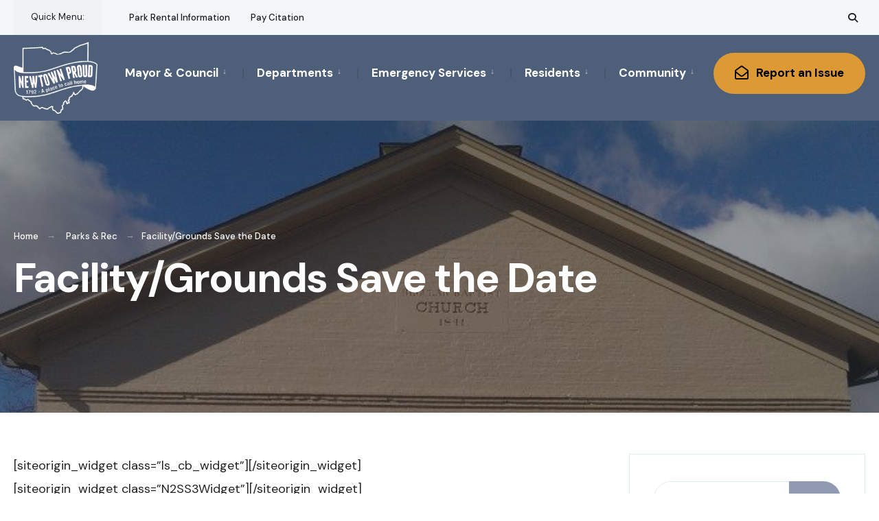

--- FILE ---
content_type: text/html; charset=UTF-8
request_url: https://newtownohio.gov/community/parks-rec/facility-grounds-save-the-date/
body_size: 14717
content:
<!DOCTYPE html>
<html dir="ltr" lang="en-US" prefix="og: https://ogp.me/ns#">
<head><meta charset="UTF-8">

<!-- Set the viewport width to device width for mobile -->
<meta name="viewport" content="width=device-width, initial-scale=1" />

<link rel="pingback" href="https://newtownohio.gov/xmlrpc.php" />

<title>Facility/Grounds Save the Date - Village of Newtown</title>
	<style>img:is([sizes="auto" i], [sizes^="auto," i]) { contain-intrinsic-size: 3000px 1500px }</style>
	
		<!-- All in One SEO 4.9.2 - aioseo.com -->
	<meta name="description" content="[siteorigin_widget class=&quot;ls_cb_widget&quot;][/siteorigin_widget][siteorigin_widget class=&quot;N2SS3Widget&quot;][/siteorigin_widget] Facility/Grounds Save the Date [gravityform id=&quot;10&quot; title=&quot;false&quot; description=&quot;false&quot;]" />
	<meta name="robots" content="max-image-preview:large" />
	<link rel="canonical" href="https://newtownohio.gov/community/parks-rec/facility-grounds-save-the-date/" />
	<meta name="generator" content="All in One SEO (AIOSEO) 4.9.2" />
		<meta property="og:locale" content="en_US" />
		<meta property="og:site_name" content="Village of Newtown -" />
		<meta property="og:type" content="article" />
		<meta property="og:title" content="Facility/Grounds Save the Date - Village of Newtown" />
		<meta property="og:description" content="[siteorigin_widget class=&quot;ls_cb_widget&quot;][/siteorigin_widget][siteorigin_widget class=&quot;N2SS3Widget&quot;][/siteorigin_widget] Facility/Grounds Save the Date [gravityform id=&quot;10&quot; title=&quot;false&quot; description=&quot;false&quot;]" />
		<meta property="og:url" content="https://newtownohio.gov/community/parks-rec/facility-grounds-save-the-date/" />
		<meta property="article:published_time" content="2019-06-23T17:07:23+00:00" />
		<meta property="article:modified_time" content="2019-06-23T17:07:23+00:00" />
		<meta name="twitter:card" content="summary_large_image" />
		<meta name="twitter:title" content="Facility/Grounds Save the Date - Village of Newtown" />
		<meta name="twitter:description" content="[siteorigin_widget class=&quot;ls_cb_widget&quot;][/siteorigin_widget][siteorigin_widget class=&quot;N2SS3Widget&quot;][/siteorigin_widget] Facility/Grounds Save the Date [gravityform id=&quot;10&quot; title=&quot;false&quot; description=&quot;false&quot;]" />
		<script type="application/ld+json" class="aioseo-schema">
			{"@context":"https:\/\/schema.org","@graph":[{"@type":"BreadcrumbList","@id":"https:\/\/newtownohio.gov\/community\/parks-rec\/facility-grounds-save-the-date\/#breadcrumblist","itemListElement":[{"@type":"ListItem","@id":"https:\/\/newtownohio.gov#listItem","position":1,"name":"Home","item":"https:\/\/newtownohio.gov","nextItem":{"@type":"ListItem","@id":"https:\/\/newtownohio.gov\/community\/#listItem","name":"Community"}},{"@type":"ListItem","@id":"https:\/\/newtownohio.gov\/community\/#listItem","position":2,"name":"Community","item":"https:\/\/newtownohio.gov\/community\/","nextItem":{"@type":"ListItem","@id":"https:\/\/newtownohio.gov\/community\/parks-rec\/#listItem","name":"Parks &#038; Rec"},"previousItem":{"@type":"ListItem","@id":"https:\/\/newtownohio.gov#listItem","name":"Home"}},{"@type":"ListItem","@id":"https:\/\/newtownohio.gov\/community\/parks-rec\/#listItem","position":3,"name":"Parks &#038; Rec","item":"https:\/\/newtownohio.gov\/community\/parks-rec\/","nextItem":{"@type":"ListItem","@id":"https:\/\/newtownohio.gov\/community\/parks-rec\/facility-grounds-save-the-date\/#listItem","name":"Facility\/Grounds Save the Date"},"previousItem":{"@type":"ListItem","@id":"https:\/\/newtownohio.gov\/community\/#listItem","name":"Community"}},{"@type":"ListItem","@id":"https:\/\/newtownohio.gov\/community\/parks-rec\/facility-grounds-save-the-date\/#listItem","position":4,"name":"Facility\/Grounds Save the Date","previousItem":{"@type":"ListItem","@id":"https:\/\/newtownohio.gov\/community\/parks-rec\/#listItem","name":"Parks &#038; Rec"}}]},{"@type":"Organization","@id":"https:\/\/newtownohio.gov\/#organization","name":"Village of Newtown","url":"https:\/\/newtownohio.gov\/"},{"@type":"WebPage","@id":"https:\/\/newtownohio.gov\/community\/parks-rec\/facility-grounds-save-the-date\/#webpage","url":"https:\/\/newtownohio.gov\/community\/parks-rec\/facility-grounds-save-the-date\/","name":"Facility\/Grounds Save the Date - Village of Newtown","description":"[siteorigin_widget class=\"ls_cb_widget\"][\/siteorigin_widget][siteorigin_widget class=\"N2SS3Widget\"][\/siteorigin_widget] Facility\/Grounds Save the Date [gravityform id=\"10\" title=\"false\" description=\"false\"]","inLanguage":"en-US","isPartOf":{"@id":"https:\/\/newtownohio.gov\/#website"},"breadcrumb":{"@id":"https:\/\/newtownohio.gov\/community\/parks-rec\/facility-grounds-save-the-date\/#breadcrumblist"},"datePublished":"2019-06-23T13:07:23+00:00","dateModified":"2019-06-23T13:07:23+00:00"},{"@type":"WebSite","@id":"https:\/\/newtownohio.gov\/#website","url":"https:\/\/newtownohio.gov\/","name":"Village of Newtown","inLanguage":"en-US","publisher":{"@id":"https:\/\/newtownohio.gov\/#organization"}}]}
		</script>
		<!-- All in One SEO -->

<link rel='dns-prefetch' href='//fonts.googleapis.com' />
<link rel='preconnect' href='https://fonts.gstatic.com' crossorigin />
<link rel="alternate" type="application/rss+xml" title="Village of Newtown &raquo; Feed" href="https://newtownohio.gov/feed/" />
<link rel="alternate" type="application/rss+xml" title="Village of Newtown &raquo; Comments Feed" href="https://newtownohio.gov/comments/feed/" />
<link rel="alternate" type="text/calendar" title="Village of Newtown &raquo; iCal Feed" href="https://newtownohio.gov/events/?ical=1" />
		<!-- This site uses the Google Analytics by MonsterInsights plugin v9.11.0 - Using Analytics tracking - https://www.monsterinsights.com/ -->
		<!-- Note: MonsterInsights is not currently configured on this site. The site owner needs to authenticate with Google Analytics in the MonsterInsights settings panel. -->
					<!-- No tracking code set -->
				<!-- / Google Analytics by MonsterInsights -->
		<script type="text/javascript">
/* <![CDATA[ */
window._wpemojiSettings = {"baseUrl":"https:\/\/s.w.org\/images\/core\/emoji\/16.0.1\/72x72\/","ext":".png","svgUrl":"https:\/\/s.w.org\/images\/core\/emoji\/16.0.1\/svg\/","svgExt":".svg","source":{"concatemoji":"https:\/\/newtownohio.gov\/wp-includes\/js\/wp-emoji-release.min.js?ver=6.8.3"}};
/*! This file is auto-generated */
!function(s,n){var o,i,e;function c(e){try{var t={supportTests:e,timestamp:(new Date).valueOf()};sessionStorage.setItem(o,JSON.stringify(t))}catch(e){}}function p(e,t,n){e.clearRect(0,0,e.canvas.width,e.canvas.height),e.fillText(t,0,0);var t=new Uint32Array(e.getImageData(0,0,e.canvas.width,e.canvas.height).data),a=(e.clearRect(0,0,e.canvas.width,e.canvas.height),e.fillText(n,0,0),new Uint32Array(e.getImageData(0,0,e.canvas.width,e.canvas.height).data));return t.every(function(e,t){return e===a[t]})}function u(e,t){e.clearRect(0,0,e.canvas.width,e.canvas.height),e.fillText(t,0,0);for(var n=e.getImageData(16,16,1,1),a=0;a<n.data.length;a++)if(0!==n.data[a])return!1;return!0}function f(e,t,n,a){switch(t){case"flag":return n(e,"\ud83c\udff3\ufe0f\u200d\u26a7\ufe0f","\ud83c\udff3\ufe0f\u200b\u26a7\ufe0f")?!1:!n(e,"\ud83c\udde8\ud83c\uddf6","\ud83c\udde8\u200b\ud83c\uddf6")&&!n(e,"\ud83c\udff4\udb40\udc67\udb40\udc62\udb40\udc65\udb40\udc6e\udb40\udc67\udb40\udc7f","\ud83c\udff4\u200b\udb40\udc67\u200b\udb40\udc62\u200b\udb40\udc65\u200b\udb40\udc6e\u200b\udb40\udc67\u200b\udb40\udc7f");case"emoji":return!a(e,"\ud83e\udedf")}return!1}function g(e,t,n,a){var r="undefined"!=typeof WorkerGlobalScope&&self instanceof WorkerGlobalScope?new OffscreenCanvas(300,150):s.createElement("canvas"),o=r.getContext("2d",{willReadFrequently:!0}),i=(o.textBaseline="top",o.font="600 32px Arial",{});return e.forEach(function(e){i[e]=t(o,e,n,a)}),i}function t(e){var t=s.createElement("script");t.src=e,t.defer=!0,s.head.appendChild(t)}"undefined"!=typeof Promise&&(o="wpEmojiSettingsSupports",i=["flag","emoji"],n.supports={everything:!0,everythingExceptFlag:!0},e=new Promise(function(e){s.addEventListener("DOMContentLoaded",e,{once:!0})}),new Promise(function(t){var n=function(){try{var e=JSON.parse(sessionStorage.getItem(o));if("object"==typeof e&&"number"==typeof e.timestamp&&(new Date).valueOf()<e.timestamp+604800&&"object"==typeof e.supportTests)return e.supportTests}catch(e){}return null}();if(!n){if("undefined"!=typeof Worker&&"undefined"!=typeof OffscreenCanvas&&"undefined"!=typeof URL&&URL.createObjectURL&&"undefined"!=typeof Blob)try{var e="postMessage("+g.toString()+"("+[JSON.stringify(i),f.toString(),p.toString(),u.toString()].join(",")+"));",a=new Blob([e],{type:"text/javascript"}),r=new Worker(URL.createObjectURL(a),{name:"wpTestEmojiSupports"});return void(r.onmessage=function(e){c(n=e.data),r.terminate(),t(n)})}catch(e){}c(n=g(i,f,p,u))}t(n)}).then(function(e){for(var t in e)n.supports[t]=e[t],n.supports.everything=n.supports.everything&&n.supports[t],"flag"!==t&&(n.supports.everythingExceptFlag=n.supports.everythingExceptFlag&&n.supports[t]);n.supports.everythingExceptFlag=n.supports.everythingExceptFlag&&!n.supports.flag,n.DOMReady=!1,n.readyCallback=function(){n.DOMReady=!0}}).then(function(){return e}).then(function(){var e;n.supports.everything||(n.readyCallback(),(e=n.source||{}).concatemoji?t(e.concatemoji):e.wpemoji&&e.twemoji&&(t(e.twemoji),t(e.wpemoji)))}))}((window,document),window._wpemojiSettings);
/* ]]> */
</script>
<style id='wp-emoji-styles-inline-css' type='text/css'>

	img.wp-smiley, img.emoji {
		display: inline !important;
		border: none !important;
		box-shadow: none !important;
		height: 1em !important;
		width: 1em !important;
		margin: 0 0.07em !important;
		vertical-align: -0.1em !important;
		background: none !important;
		padding: 0 !important;
	}
</style>
<link rel='stylesheet' id='wp-block-library-css' href='https://newtownohio.gov/wp-includes/css/dist/block-library/style.min.css?ver=6.8.3' type='text/css' media='all' />
<style id='classic-theme-styles-inline-css' type='text/css'>
/*! This file is auto-generated */
.wp-block-button__link{color:#fff;background-color:#32373c;border-radius:9999px;box-shadow:none;text-decoration:none;padding:calc(.667em + 2px) calc(1.333em + 2px);font-size:1.125em}.wp-block-file__button{background:#32373c;color:#fff;text-decoration:none}
</style>
<link rel='stylesheet' id='aioseo/css/src/vue/standalone/blocks/table-of-contents/global.scss-css' href='https://newtownohio.gov/wp-content/plugins/all-in-one-seo-pack/dist/Lite/assets/css/table-of-contents/global.e90f6d47.css?ver=4.9.2' type='text/css' media='all' />
<style id='global-styles-inline-css' type='text/css'>
:root{--wp--preset--aspect-ratio--square: 1;--wp--preset--aspect-ratio--4-3: 4/3;--wp--preset--aspect-ratio--3-4: 3/4;--wp--preset--aspect-ratio--3-2: 3/2;--wp--preset--aspect-ratio--2-3: 2/3;--wp--preset--aspect-ratio--16-9: 16/9;--wp--preset--aspect-ratio--9-16: 9/16;--wp--preset--color--black: #000000;--wp--preset--color--cyan-bluish-gray: #abb8c3;--wp--preset--color--white: #ffffff;--wp--preset--color--pale-pink: #f78da7;--wp--preset--color--vivid-red: #cf2e2e;--wp--preset--color--luminous-vivid-orange: #ff6900;--wp--preset--color--luminous-vivid-amber: #fcb900;--wp--preset--color--light-green-cyan: #7bdcb5;--wp--preset--color--vivid-green-cyan: #00d084;--wp--preset--color--pale-cyan-blue: #8ed1fc;--wp--preset--color--vivid-cyan-blue: #0693e3;--wp--preset--color--vivid-purple: #9b51e0;--wp--preset--gradient--vivid-cyan-blue-to-vivid-purple: linear-gradient(135deg,rgba(6,147,227,1) 0%,rgb(155,81,224) 100%);--wp--preset--gradient--light-green-cyan-to-vivid-green-cyan: linear-gradient(135deg,rgb(122,220,180) 0%,rgb(0,208,130) 100%);--wp--preset--gradient--luminous-vivid-amber-to-luminous-vivid-orange: linear-gradient(135deg,rgba(252,185,0,1) 0%,rgba(255,105,0,1) 100%);--wp--preset--gradient--luminous-vivid-orange-to-vivid-red: linear-gradient(135deg,rgba(255,105,0,1) 0%,rgb(207,46,46) 100%);--wp--preset--gradient--very-light-gray-to-cyan-bluish-gray: linear-gradient(135deg,rgb(238,238,238) 0%,rgb(169,184,195) 100%);--wp--preset--gradient--cool-to-warm-spectrum: linear-gradient(135deg,rgb(74,234,220) 0%,rgb(151,120,209) 20%,rgb(207,42,186) 40%,rgb(238,44,130) 60%,rgb(251,105,98) 80%,rgb(254,248,76) 100%);--wp--preset--gradient--blush-light-purple: linear-gradient(135deg,rgb(255,206,236) 0%,rgb(152,150,240) 100%);--wp--preset--gradient--blush-bordeaux: linear-gradient(135deg,rgb(254,205,165) 0%,rgb(254,45,45) 50%,rgb(107,0,62) 100%);--wp--preset--gradient--luminous-dusk: linear-gradient(135deg,rgb(255,203,112) 0%,rgb(199,81,192) 50%,rgb(65,88,208) 100%);--wp--preset--gradient--pale-ocean: linear-gradient(135deg,rgb(255,245,203) 0%,rgb(182,227,212) 50%,rgb(51,167,181) 100%);--wp--preset--gradient--electric-grass: linear-gradient(135deg,rgb(202,248,128) 0%,rgb(113,206,126) 100%);--wp--preset--gradient--midnight: linear-gradient(135deg,rgb(2,3,129) 0%,rgb(40,116,252) 100%);--wp--preset--font-size--small: 13px;--wp--preset--font-size--medium: 20px;--wp--preset--font-size--large: 36px;--wp--preset--font-size--x-large: 42px;--wp--preset--spacing--20: 0.44rem;--wp--preset--spacing--30: 0.67rem;--wp--preset--spacing--40: 1rem;--wp--preset--spacing--50: 1.5rem;--wp--preset--spacing--60: 2.25rem;--wp--preset--spacing--70: 3.38rem;--wp--preset--spacing--80: 5.06rem;--wp--preset--shadow--natural: 6px 6px 9px rgba(0, 0, 0, 0.2);--wp--preset--shadow--deep: 12px 12px 50px rgba(0, 0, 0, 0.4);--wp--preset--shadow--sharp: 6px 6px 0px rgba(0, 0, 0, 0.2);--wp--preset--shadow--outlined: 6px 6px 0px -3px rgba(255, 255, 255, 1), 6px 6px rgba(0, 0, 0, 1);--wp--preset--shadow--crisp: 6px 6px 0px rgba(0, 0, 0, 1);}:where(.is-layout-flex){gap: 0.5em;}:where(.is-layout-grid){gap: 0.5em;}body .is-layout-flex{display: flex;}.is-layout-flex{flex-wrap: wrap;align-items: center;}.is-layout-flex > :is(*, div){margin: 0;}body .is-layout-grid{display: grid;}.is-layout-grid > :is(*, div){margin: 0;}:where(.wp-block-columns.is-layout-flex){gap: 2em;}:where(.wp-block-columns.is-layout-grid){gap: 2em;}:where(.wp-block-post-template.is-layout-flex){gap: 1.25em;}:where(.wp-block-post-template.is-layout-grid){gap: 1.25em;}.has-black-color{color: var(--wp--preset--color--black) !important;}.has-cyan-bluish-gray-color{color: var(--wp--preset--color--cyan-bluish-gray) !important;}.has-white-color{color: var(--wp--preset--color--white) !important;}.has-pale-pink-color{color: var(--wp--preset--color--pale-pink) !important;}.has-vivid-red-color{color: var(--wp--preset--color--vivid-red) !important;}.has-luminous-vivid-orange-color{color: var(--wp--preset--color--luminous-vivid-orange) !important;}.has-luminous-vivid-amber-color{color: var(--wp--preset--color--luminous-vivid-amber) !important;}.has-light-green-cyan-color{color: var(--wp--preset--color--light-green-cyan) !important;}.has-vivid-green-cyan-color{color: var(--wp--preset--color--vivid-green-cyan) !important;}.has-pale-cyan-blue-color{color: var(--wp--preset--color--pale-cyan-blue) !important;}.has-vivid-cyan-blue-color{color: var(--wp--preset--color--vivid-cyan-blue) !important;}.has-vivid-purple-color{color: var(--wp--preset--color--vivid-purple) !important;}.has-black-background-color{background-color: var(--wp--preset--color--black) !important;}.has-cyan-bluish-gray-background-color{background-color: var(--wp--preset--color--cyan-bluish-gray) !important;}.has-white-background-color{background-color: var(--wp--preset--color--white) !important;}.has-pale-pink-background-color{background-color: var(--wp--preset--color--pale-pink) !important;}.has-vivid-red-background-color{background-color: var(--wp--preset--color--vivid-red) !important;}.has-luminous-vivid-orange-background-color{background-color: var(--wp--preset--color--luminous-vivid-orange) !important;}.has-luminous-vivid-amber-background-color{background-color: var(--wp--preset--color--luminous-vivid-amber) !important;}.has-light-green-cyan-background-color{background-color: var(--wp--preset--color--light-green-cyan) !important;}.has-vivid-green-cyan-background-color{background-color: var(--wp--preset--color--vivid-green-cyan) !important;}.has-pale-cyan-blue-background-color{background-color: var(--wp--preset--color--pale-cyan-blue) !important;}.has-vivid-cyan-blue-background-color{background-color: var(--wp--preset--color--vivid-cyan-blue) !important;}.has-vivid-purple-background-color{background-color: var(--wp--preset--color--vivid-purple) !important;}.has-black-border-color{border-color: var(--wp--preset--color--black) !important;}.has-cyan-bluish-gray-border-color{border-color: var(--wp--preset--color--cyan-bluish-gray) !important;}.has-white-border-color{border-color: var(--wp--preset--color--white) !important;}.has-pale-pink-border-color{border-color: var(--wp--preset--color--pale-pink) !important;}.has-vivid-red-border-color{border-color: var(--wp--preset--color--vivid-red) !important;}.has-luminous-vivid-orange-border-color{border-color: var(--wp--preset--color--luminous-vivid-orange) !important;}.has-luminous-vivid-amber-border-color{border-color: var(--wp--preset--color--luminous-vivid-amber) !important;}.has-light-green-cyan-border-color{border-color: var(--wp--preset--color--light-green-cyan) !important;}.has-vivid-green-cyan-border-color{border-color: var(--wp--preset--color--vivid-green-cyan) !important;}.has-pale-cyan-blue-border-color{border-color: var(--wp--preset--color--pale-cyan-blue) !important;}.has-vivid-cyan-blue-border-color{border-color: var(--wp--preset--color--vivid-cyan-blue) !important;}.has-vivid-purple-border-color{border-color: var(--wp--preset--color--vivid-purple) !important;}.has-vivid-cyan-blue-to-vivid-purple-gradient-background{background: var(--wp--preset--gradient--vivid-cyan-blue-to-vivid-purple) !important;}.has-light-green-cyan-to-vivid-green-cyan-gradient-background{background: var(--wp--preset--gradient--light-green-cyan-to-vivid-green-cyan) !important;}.has-luminous-vivid-amber-to-luminous-vivid-orange-gradient-background{background: var(--wp--preset--gradient--luminous-vivid-amber-to-luminous-vivid-orange) !important;}.has-luminous-vivid-orange-to-vivid-red-gradient-background{background: var(--wp--preset--gradient--luminous-vivid-orange-to-vivid-red) !important;}.has-very-light-gray-to-cyan-bluish-gray-gradient-background{background: var(--wp--preset--gradient--very-light-gray-to-cyan-bluish-gray) !important;}.has-cool-to-warm-spectrum-gradient-background{background: var(--wp--preset--gradient--cool-to-warm-spectrum) !important;}.has-blush-light-purple-gradient-background{background: var(--wp--preset--gradient--blush-light-purple) !important;}.has-blush-bordeaux-gradient-background{background: var(--wp--preset--gradient--blush-bordeaux) !important;}.has-luminous-dusk-gradient-background{background: var(--wp--preset--gradient--luminous-dusk) !important;}.has-pale-ocean-gradient-background{background: var(--wp--preset--gradient--pale-ocean) !important;}.has-electric-grass-gradient-background{background: var(--wp--preset--gradient--electric-grass) !important;}.has-midnight-gradient-background{background: var(--wp--preset--gradient--midnight) !important;}.has-small-font-size{font-size: var(--wp--preset--font-size--small) !important;}.has-medium-font-size{font-size: var(--wp--preset--font-size--medium) !important;}.has-large-font-size{font-size: var(--wp--preset--font-size--large) !important;}.has-x-large-font-size{font-size: var(--wp--preset--font-size--x-large) !important;}
:where(.wp-block-post-template.is-layout-flex){gap: 1.25em;}:where(.wp-block-post-template.is-layout-grid){gap: 1.25em;}
:where(.wp-block-columns.is-layout-flex){gap: 2em;}:where(.wp-block-columns.is-layout-grid){gap: 2em;}
:root :where(.wp-block-pullquote){font-size: 1.5em;line-height: 1.6;}
</style>
<link rel='stylesheet' id='contact-form-7-css' href='https://newtownohio.gov/wp-content/plugins/contact-form-7/includes/css/styles.css?ver=6.1.4' type='text/css' media='all' />
<link rel='stylesheet' id='weather-atlas-public-css' href='https://newtownohio.gov/wp-content/plugins/weather-atlas/public/css/weather-atlas-public.min.css?ver=3.0.4' type='text/css' media='all' />
<link rel='stylesheet' id='weather-icons-css' href='https://newtownohio.gov/wp-content/plugins/weather-atlas/public/font/weather-icons/weather-icons.min.css?ver=3.0.4' type='text/css' media='all' />
<link rel='stylesheet' id='wpb-google-fonts-css' href='//fonts.googleapis.com/css?family=Open+Sans&#038;ver=6.8.3' type='text/css' media='all' />
<link rel='stylesheet' id='dashicons-css' href='https://newtownohio.gov/wp-includes/css/dashicons.min.css?ver=6.8.3' type='text/css' media='all' />
<link rel='stylesheet' id='tribe-events-v2-single-skeleton-css' href='https://newtownohio.gov/wp-content/plugins/the-events-calendar/build/css/tribe-events-single-skeleton.css?ver=6.15.13' type='text/css' media='all' />
<link rel='stylesheet' id='tribe-events-v2-single-skeleton-full-css' href='https://newtownohio.gov/wp-content/plugins/the-events-calendar/build/css/tribe-events-single-full.css?ver=6.15.13' type='text/css' media='all' />
<link rel='stylesheet' id='tec-events-elementor-widgets-base-styles-css' href='https://newtownohio.gov/wp-content/plugins/the-events-calendar/build/css/integrations/plugins/elementor/widgets/widget-base.css?ver=6.15.13' type='text/css' media='all' />
<link rel='stylesheet' id='wp-components-css' href='https://newtownohio.gov/wp-includes/css/dist/components/style.min.css?ver=6.8.3' type='text/css' media='all' />
<link rel='stylesheet' id='godaddy-styles-css' href='https://newtownohio.gov/wp-content/mu-plugins/vendor/wpex/godaddy-launch/includes/Dependencies/GoDaddy/Styles/build/latest.css?ver=2.0.2' type='text/css' media='all' />
<link rel='stylesheet' id='townly-style-css' href='https://newtownohio.gov/wp-content/themes/townly/style.css?ver=6.8.3' type='text/css' media='all' />
<link rel='stylesheet' id='townly-addons-css' href='https://newtownohio.gov/wp-content/themes/townly/styles/townly-addons.css?ver=6.8.3' type='text/css' media='all' />
<link rel='stylesheet' id='fontawesome-css' href='https://newtownohio.gov/wp-content/themes/townly/styles/fontawesome.css?ver=6.8.3' type='text/css' media='all' />
<link rel='stylesheet' id='townly-mobile-css' href='https://newtownohio.gov/wp-content/themes/townly/style-mobile.css?ver=6.8.3' type='text/css' media='all' />
<link rel="preload" as="style" href="https://fonts.googleapis.com/css?family=DM%20Sans:100,200,300,400,500,600,700,800,900,100italic,200italic,300italic,400italic,500italic,600italic,700italic,800italic,900italic&#038;display=swap&#038;ver=1760715943" /><link rel="stylesheet" href="https://fonts.googleapis.com/css?family=DM%20Sans:100,200,300,400,500,600,700,800,900,100italic,200italic,300italic,400italic,500italic,600italic,700italic,800italic,900italic&#038;display=swap&#038;ver=1760715943" media="print" onload="this.media='all'"><noscript><link rel="stylesheet" href="https://fonts.googleapis.com/css?family=DM%20Sans:100,200,300,400,500,600,700,800,900,100italic,200italic,300italic,400italic,500italic,600italic,700italic,800italic,900italic&#038;display=swap&#038;ver=1760715943" /></noscript><script type="text/javascript" src="https://newtownohio.gov/wp-includes/js/jquery/jquery.min.js?ver=3.7.1" id="jquery-core-js"></script>
<script type="text/javascript" src="https://newtownohio.gov/wp-includes/js/jquery/jquery-migrate.min.js?ver=3.4.1" id="jquery-migrate-js"></script>
<script type="text/javascript" src="https://newtownohio.gov/wp-content/plugins/wp-file-download/app/includes/elementor/assets/js/jquery.elementor.widgets.js?ver=6.2.9" id="jquery-elementor-widgets-js"></script>
<link rel="https://api.w.org/" href="https://newtownohio.gov/wp-json/" /><link rel="alternate" title="JSON" type="application/json" href="https://newtownohio.gov/wp-json/wp/v2/pages/7337" /><link rel="EditURI" type="application/rsd+xml" title="RSD" href="https://newtownohio.gov/xmlrpc.php?rsd" />
<meta name="generator" content="WordPress 6.8.3" />
<link rel='shortlink' href='https://newtownohio.gov/?p=7337' />
<link rel="alternate" title="oEmbed (JSON)" type="application/json+oembed" href="https://newtownohio.gov/wp-json/oembed/1.0/embed?url=https%3A%2F%2Fnewtownohio.gov%2Fcommunity%2Fparks-rec%2Ffacility-grounds-save-the-date%2F" />
<link rel="alternate" title="oEmbed (XML)" type="text/xml+oembed" href="https://newtownohio.gov/wp-json/oembed/1.0/embed?url=https%3A%2F%2Fnewtownohio.gov%2Fcommunity%2Fparks-rec%2Ffacility-grounds-save-the-date%2F&#038;format=xml" />
<meta name="generator" content="Redux 4.5.9" /><style id="wpfd_custom_css"></style><meta name="tec-api-version" content="v1"><meta name="tec-api-origin" content="https://newtownohio.gov"><link rel="alternate" href="https://newtownohio.gov/wp-json/tribe/events/v1/" /><meta name="generator" content="Elementor 3.33.6; features: e_font_icon_svg, additional_custom_breakpoints; settings: css_print_method-external, google_font-enabled, font_display-swap">
			<style>
				.e-con.e-parent:nth-of-type(n+4):not(.e-lazyloaded):not(.e-no-lazyload),
				.e-con.e-parent:nth-of-type(n+4):not(.e-lazyloaded):not(.e-no-lazyload) * {
					background-image: none !important;
				}
				@media screen and (max-height: 1024px) {
					.e-con.e-parent:nth-of-type(n+3):not(.e-lazyloaded):not(.e-no-lazyload),
					.e-con.e-parent:nth-of-type(n+3):not(.e-lazyloaded):not(.e-no-lazyload) * {
						background-image: none !important;
					}
				}
				@media screen and (max-height: 640px) {
					.e-con.e-parent:nth-of-type(n+2):not(.e-lazyloaded):not(.e-no-lazyload),
					.e-con.e-parent:nth-of-type(n+2):not(.e-lazyloaded):not(.e-no-lazyload) * {
						background-image: none !important;
					}
				}
			</style>
			<style id="themnific_redux-dynamic-css" title="dynamic-css" class="redux-options-output">.site_wrapper{background-color:#f7f7f7;}body,input,button,select,textarea,#wpmem_reg fieldset,#wpmem_login fieldset,fieldset .give-final-total-amount{font-family:"DM Sans";font-weight:400;font-style:normal;color:#232323;font-size:18px;}.wrapper,.postbar{background-color:#fff;}.ghost,.single .give-goal-progress,#comments .navigation a,a.page-numbers,.page-numbers.dots,#menu-widget-menu{background-color:#f3f7fa;}a,.events-table h3 a{color:#1a1e24;}a:hover,.events-table h3 a:hover{color:#505377;}a:active,.events-table h3 a:active{color:#000;}.entry p a:not(.wp-block-button__link):not(.evnt_link),.entry li a:not(.wp-block-button__link):not(.evnt_link){color:#E8816E;}.events-table h3 a:hover{border-color:#E8816E;}.entry p a:hover{background-color:#1a1e24;}.p-border,.sidebar_item,.sidebar_item li,.sidebar_item p,.give-goal-progress,.meta,h3#reply-title,.tagcloud a,.taggs a,.page-numbers,input,textarea,select,table,table th,table td,dl,dt,.nav_item a,.tp_recent_tweets ul li,.page-link a span,.post-pagination>p a,.addtoany_share_save_container{border-color:#e1ebf2;}#sidebar,.post-pagination span{color:#1a1e24;}.widgetable a{color:#2a2c44;}.widgetable a:hover{color:#505377;}.container_head,#header,.header_transparent #header.scrolled{background-color:#4e5f7a;}#header h1 a{color:#1a1e24;}.nav>li>a,.bottomnav p{font-family:"DM Sans";font-weight:700;font-style:normal;color:#ffffff;font-size:17px;}.nav li.current-menu-item>a,#main-nav>li>a:hover{border-color:#dd9933;}.nav li ul{background-color:#7392b5;}.nav>li>ul:after,.nav > li.mega:hover::after{border-left-color:#7392b5;}body.rtl .nav>li>ul:after,body.rtl .nav > li.mega:hover::after{border-right-color:#7392b5;}.nav ul li>a,.topnav .menu_label,.topnav .social-menu span{font-family:"DM Sans";font-weight:400;font-style:normal;color:#fff;font-size:15px;}#main-nav>li.special>a{background-color:#dd9933;}#main-nav>li.special>a{color:#000000;}.topnav,#topnav .container{background-color:#f3f7fa;}#topnav p,#topnav a,#topnav span,#topnav a:hover{color:#1a1e24;}#titles{width:122px;}#titles{margin-top:10px;margin-bottom:10px;}#navigation{padding-top:17px;padding-bottom:10px;}.footer-logo img{width:200px;}#footer,#footer .searchform input.s{background-color:#222233;}#footer p,#footer{color:#ffffff;}#footer a,#footer h2,#footer h3,#footer h4,#footer .meta,#footer .meta a,#footer .searchform input.s{color:#d5d5e2;}#footer a:hover{color:#fff;}#footer li.cat-item,.footer-logo,#copyright,#footer .tagcloud a,#footer .tp_recent_tweets ul li,#footer .p-border,#footer .searchform input.s,#footer input,#footer table,#footer table th,#footer table td{border-color:#2a2a47;}.footop-left,.footop-left::after{background-color:#2a2a47;}.footop{background-color:#dd9933;}#footop h2,#footop a,#foo-spec{color:#000000;}h1{font-family:"DM Sans";font-weight:700;font-style:normal;color:#000;font-size:24px;}h1.entry-title,h1.archiv,.eleslideinside h2,.eleslideinside h3{font-family:"DM Sans";font-weight:700;font-style:normal;color:#222;font-size:60px;}h2.posttitle{font-family:"DM Sans";font-weight:700;font-style:normal;color:#222;font-size:36px;}h2,.entry h1,.entry h2,.entry h3,.entry h4,.entry h5,.entry h6{font-family:"DM Sans";font-weight:700;font-style:normal;color:#222;font-size:30px;}h3,.format-quote .teaser,#wpmem_reg legend, #wpmem_login legend,.give-goal-progress{font-family:"DM Sans";font-weight:700;font-style:normal;color:#222;font-size:24px;}h4,.comment-author cite,.tptn_posts_widget li::before,.sidebar_item .menu>li>a{font-family:"DM Sans";font-weight:700;font-style:normal;color:#222;font-size:19px;}h5,.tab-post h4,.tptn_title,.submit,.nav-previous a,.post-pagination,.mc4wp-form input,.woocommerce #respond input#submit, .woocommerce a.button,.woocommerce button.button, .woocommerce input.button,.tmnf_events_widget a,.post-nav-text,a.event_button,.give-btn{font-family:"DM Sans";font-weight:700;font-style:normal;color:#000;font-size:16px;}h6,.su-button span,.owl-nav>div,.awesome-weather-wrap{font-family:"DM Sans";font-weight:500;font-style:normal;color:#000;font-size:12px;}.meta,.meta a,.crumb{font-family:"DM Sans";font-weight:500;font-style:normal;color:#2a2c44;font-size:13px;}.dekoline:before,.eleslideinside h2:before,a.mainbutton.inv,#menu-widget-menu>li>a:hover,#menu-widget-menu>.current-menu-item>a{background-color:#202056;}.eleslideinside a.mainbutton.inv,#menu-widget-menu>li>a:hover,#menu-widget-menu>.current-menu-item>a{color:#fff;}a.searchSubmit,.ribbon,.cat_nr,.woocommerce #respond input#submit,.woocommerce a.button,.woocommerce button.button.alt,.woocommerce input.button.alt,.woocommerce a.button.alt,.woocommerce button.button, .woocommerce input.button,#respond #submit,.page-numbers.current,a.mainbutton,#submit,#comments .navigation a,.tagssingle a,input[type=submit],a.comment-reply-link,.item_inn:before,.meta_more a,.owl-nav > div,.page-link>span,.button_div input,button.give-btn-reveal,.give-btn-modal,.give-submit.give-btn,.tmnf_img_box img,.tmnf_single_img .elementor-widget-container{background-color:#929ab2;}input.button,button.submit,#sidebar ul.menu a:hover,.page-link>span{border-color:#929ab2;}.main-breadcrumbs span:after{color:#929ab2;}a.searchSubmit,.ribbon,.ribbon a,.ribbon p,.meta a.ribbon,#footer .ribbon,.cat_nr,.woocommerce #respond input#submit,.woocommerce a.button.alt,.woocommerce input.button.alt,.woocommerce a.button,.woocommerce button.button.alt, .woocommerce button.button, .woocommerce input.button,#comments .reply a,#respond #submit,#footer a.mainbutton,.tmnf_icon,.eleslideinside a.mainbutton,#submit,#comments .navigation a,.tagssingle a,input[type="submit"],a.comment-reply-link,.page-numbers.current,.meta_more a,.owl-next:before,.owl-prev:before,.page-link>span,.button_div input,button.give-btn-reveal,.give-btn-modal,.give-submit.give-btn{color:#000000;}a.searchSubmit:hover,.ribbon:hover,a.mainbutton:hover,.entry a.ribbon:hover,.woocommerce #respond input#submit:hover,.woocommerce a.button.alt:hover,.woocommerce a.button:hover, .woocommerce button.button:hover,.woocommerce input.button.alt:hover,.woocommerce input.button:hover,.meta_more a:hover,.owl-nav>div:hover,button.give-btn-reveal:hover,.give-btn-modal:hover,.give-submit.give-btn:hover,.give-btn.give-default-level,input[type=submit]:hover,#main-nav>li.special>a:hover{background-color:#2a2c44;}input.button:hover,button.submit:hover{border-color:#2a2c44;}#footer a.mainbutton:hover,.ribbon:hover,.ribbon:hover a,.ribbon a:hover,.entry a.ribbon:hover,a.mainbutton:hover,.woocommerce #respond input#submit:hover, .woocommerce a.button:hover, .woocommerce button.button:hover, .woocommerce input.button:hover,.meta_more a:hover,.owl-next:hover:before,.owl-prev:hover:before,button.give-btn-reveal:hover,.give-btn-modal:hover,.give-submit.give-btn:hover,.give-btn.give-default-level,input[type=submit]:hover,#main-nav>li.special>a:hover{color:#fff;}.imgwrap,.post-nav-image,.page-header,.wpm_eleslider .owl-item,.event_item{background-color:#282a35;}.page-header,.page-header a,.page-header h1,.page-header h2,.main-breadcrumbs span,.eleslideinside,.eleslideinside a,.eleslideinside h2,.eleslideinside h3,.event_item,.event_item p,.event_item h2 a{color:#fff;}</style>
</head>

     
<body class="wp-singular page-template-default page page-id-7337 page-child parent-pageid-62 wp-embed-responsive wp-theme-townly tribe-no-js elementor-default elementor-kit-7">

<div class="site_wrapper tmnf_width_wide tmnf-sidebar-active header_fullwidth">
   
    <div id="header" class="tranz" itemscope itemtype="http://schema.org/WPHeader">

        <a class="screen-reader-text ribbon skip-link" href="#content_start">Skip to content</a>
            
        <div id="topnav" class="topnav tranz" role="navigation" aria-label="Quick Links">

            <div class="container">
                
                                    <p class="menu_label">Quick Menu:</p>
                                
                <div class="header-right">
                
                    <ul id="add-nav" class="nav"><li id="menu-item-122654" class="menu-item menu-item-type-post_type menu-item-object-page current-page-ancestor menu-item-122654"><a href="https://newtownohio.gov/community/parks-rec/">Park Rental Information</a></li>
<li id="menu-item-122653" class="menu-item menu-item-type-custom menu-item-object-custom menu-item-122653"><a href="https://pay.bridgepayment.com/c1b317f0-eccf-4a79-9ce1-2577d06ff988/Independent.aspx">Pay Citation</a></li>
</ul>                    
                    			            <ul class="social-menu tranz">
            
                        
                        
                        
            
                        
                        
                        
                        
                        
                        
                        
                        
                        
                        
                        
                        
                        
                        
                        
                        
                        
                        
                        
                        
                      
            
            <li class="search-item">
            
            	<a class="searchOpen" href="" aria-label="Open Search Window"><i class="fas fa-search"></i><span class="screen-reader-text">Open Search Window</span></a></li>
            
            </ul>                
                </div>

            </div><!-- end .container_head  -->
            
            </div><!-- end #topnav  -->
            
            <div class="clearfix"></div>
    
    	<div class="container_head">
    
            <div class="clearfix"></div>
            
            <div id="titles" class="tranz2">
            
                                        
                <a class="logo logo_image" href="https://newtownohio.gov/">
                
                    <img class="tranz" src="https://newtownohio.gov/wp-content/uploads/2025/06/newtown-proud.png" alt="Village of Newtown"/>
                        
                </a>
                
                            
            </div><!-- end #titles  -->
            
            <div class="header-right for-menu">
                <input type="checkbox" id="showmenu" aria-label="Open Menu">
                <label for="showmenu" class="show-menu ribbon" tabindex="0"><i class="fas fa-bars"></i> <span>Menu</span></label>
               
                <nav id="navigation" class="tranz" itemscope itemtype="http://schema.org/SiteNavigationElement" role="navigation" aria-label="Main Menu"> 
                    
                    <ul id="main-nav" class="nav" role="menubar"><li id="menu-item-126592" class="menu-item menu-item-type-custom menu-item-object-custom menu-item-has-children menu-item-126592" aria-haspopup="true" role="menuitem" aria-expanded="false" tabindex="0"><a href="#">Mayor &#038; Council</a>
<ul class="sub-menu">
	<li id="menu-item-126593" class="menu-item menu-item-type-post_type menu-item-object-page menu-item-126593"><a href="https://newtownohio.gov/government-2/mayor-council/council-members/">Council Members</a></li>
	<li id="menu-item-126594" class="menu-item menu-item-type-custom menu-item-object-custom menu-item-126594"><a href="#">Boards and Committees</a></li>
	<li id="menu-item-126595" class="menu-item menu-item-type-post_type menu-item-object-page menu-item-126595"><a href="https://newtownohio.gov/government-2/mayor-council/upcoming-meetings/">Public Meetings</a></li>
	<li id="menu-item-126596" class="menu-item menu-item-type-post_type menu-item-object-page menu-item-126596"><a href="https://newtownohio.gov/government-2/mayor-council/council-minutes/">Council Agenda &#038; Minutes</a></li>
	<li id="menu-item-126597" class="menu-item menu-item-type-post_type menu-item-object-page menu-item-126597"><a href="https://newtownohio.gov/government-2/mayor-council/ordinances/">Frequent Ordinances</a></li>
	<li id="menu-item-126598" class="menu-item menu-item-type-custom menu-item-object-custom menu-item-126598"><a href="#">Public Notice</a></li>
</ul>
</li>
<li id="menu-item-126599" class="menu-item menu-item-type-custom menu-item-object-custom menu-item-has-children menu-item-126599" aria-haspopup="true" role="menuitem" aria-expanded="false" tabindex="0"><a href="#">Departments</a>
<ul class="sub-menu">
	<li id="menu-item-126600" class="menu-item menu-item-type-post_type menu-item-object-page menu-item-126600"><a href="https://newtownohio.gov/administrative/">Administration</a></li>
	<li id="menu-item-126601" class="menu-item menu-item-type-post_type menu-item-object-page menu-item-126601"><a href="https://newtownohio.gov/finance-income-tax/">Finance/Income Tax</a></li>
	<li id="menu-item-126602" class="menu-item menu-item-type-post_type menu-item-object-page menu-item-126602"><a href="https://newtownohio.gov/government-2/public-works/">Public Works</a></li>
	<li id="menu-item-126604" class="menu-item menu-item-type-post_type menu-item-object-page menu-item-126604"><a href="https://newtownohio.gov/building-zoning/">Building Department and Zoning</a></li>
	<li id="menu-item-126605" class="menu-item menu-item-type-post_type menu-item-object-page menu-item-126605"><a href="https://newtownohio.gov/property-management/">Property Maintenance</a></li>
	<li id="menu-item-126607" class="menu-item menu-item-type-post_type menu-item-object-page current-page-ancestor menu-item-126607"><a href="https://newtownohio.gov/community/parks-rec/">Parks &#038; Rec</a></li>
</ul>
</li>
<li id="menu-item-126608" class="menu-item menu-item-type-custom menu-item-object-custom menu-item-has-children menu-item-126608" aria-haspopup="true" role="menuitem" aria-expanded="false" tabindex="0"><a href="#">Emergency Services</a>
<ul class="sub-menu">
	<li id="menu-item-126609" class="menu-item menu-item-type-custom menu-item-object-custom menu-item-has-children menu-item-126609" aria-haspopup="true" role="menuitem" aria-expanded="false" tabindex="0"><a href="#">Police Services</a>
	<ul class="sub-menu">
		<li id="menu-item-126610" class="menu-item menu-item-type-post_type menu-item-object-page menu-item-126610"><a href="https://newtownohio.gov/police/mayors-court/">Mayor’s Court</a></li>
		<li id="menu-item-126611" class="menu-item menu-item-type-custom menu-item-object-custom menu-item-126611"><a href="https://pay.bridgepayment.com/c1b317f0-eccf-4a79-9ce1-2577d06ff988/Independent.aspx">Pay Citation</a></li>
		<li id="menu-item-126612" class="menu-item menu-item-type-post_type menu-item-object-page menu-item-126612"><a href="https://newtownohio.gov/police/annual-reports/">Annual Reports</a></li>
		<li id="menu-item-126613" class="menu-item menu-item-type-post_type menu-item-object-page menu-item-126613"><a href="https://newtownohio.gov/police/request-police-report/">Request Police Report</a></li>
		<li id="menu-item-126614" class="menu-item menu-item-type-post_type menu-item-object-page menu-item-126614"><a href="https://newtownohio.gov/special-needs-awareness/">Special Needs Awareness</a></li>
		<li id="menu-item-126615" class="menu-item menu-item-type-post_type menu-item-object-page menu-item-126615"><a href="https://newtownohio.gov/police/compliments-or-complaints/">Compliments or Complaints</a></li>
		<li id="menu-item-126616" class="menu-item menu-item-type-post_type menu-item-object-page menu-item-126616"><a href="https://newtownohio.gov/vacation-check/">Vacation Check</a></li>
		<li id="menu-item-126617" class="menu-item menu-item-type-custom menu-item-object-custom menu-item-126617"><a href="https://newtownohio.gov/emergency-business-form/">Emergency Business Form</a></li>
		<li id="menu-item-126618" class="menu-item menu-item-type-post_type menu-item-object-page menu-item-126618"><a href="https://newtownohio.gov/submit-a-tip/">Submit a Tip</a></li>
		<li id="menu-item-126619" class="menu-item menu-item-type-custom menu-item-object-custom menu-item-126619"><a href="https://newtownohio.gov/newtown-police-employment-opportunities/">Employment</a></li>
	</ul>
</li>
	<li id="menu-item-126620" class="menu-item menu-item-type-post_type menu-item-object-page menu-item-126620"><a href="https://newtownohio.gov/fire-dept/">Fire &#038; EMS Services</a></li>
</ul>
</li>
<li id="menu-item-126621" class="menu-item menu-item-type-custom menu-item-object-custom menu-item-has-children menu-item-126621" aria-haspopup="true" role="menuitem" aria-expanded="false" tabindex="0"><a href="#">Residents</a>
<ul class="sub-menu">
	<li id="menu-item-126622" class="menu-item menu-item-type-post_type menu-item-object-page menu-item-126622"><a href="https://newtownohio.gov/utilities/">Utilities</a></li>
	<li id="menu-item-126623" class="menu-item menu-item-type-post_type menu-item-object-page menu-item-126623"><a href="https://newtownohio.gov/trash-recycling/">Trash &#038; Recycling</a></li>
	<li id="menu-item-126624" class="menu-item menu-item-type-post_type menu-item-object-page menu-item-126624"><a href="https://newtownohio.gov/government-2/public-works/leaf-tree-branch-pick-up/">Leaf, Tree &#038; Branch Pick-up</a></li>
	<li id="menu-item-126625" class="menu-item menu-item-type-custom menu-item-object-custom menu-item-126625"><a href="#">Gas &#038; Electric Aggregation</a></li>
	<li id="menu-item-126626" class="menu-item menu-item-type-post_type menu-item-object-page menu-item-126626"><a href="https://newtownohio.gov/community/american-indian-education-center/">American Indian Education Center</a></li>
	<li id="menu-item-126627" class="menu-item menu-item-type-post_type menu-item-object-page menu-item-126627"><a href="https://newtownohio.gov/community/flag-spring-cemetery/">Flag Spring Cemetery</a></li>
</ul>
</li>
<li id="menu-item-126628" class="menu-item menu-item-type-custom menu-item-object-custom menu-item-has-children menu-item-126628" aria-haspopup="true" role="menuitem" aria-expanded="false" tabindex="0"><a href="#">Community</a>
<ul class="sub-menu">
	<li id="menu-item-126629" class="menu-item menu-item-type-post_type menu-item-object-page menu-item-126629"><a href="https://newtownohio.gov/community/civic-organizations/">Civic Organizations</a></li>
	<li id="menu-item-126630" class="menu-item menu-item-type-post_type menu-item-object-page menu-item-126630"><a href="https://newtownohio.gov/community/little-miami-scenic-trail-bike-trail/">Little Miami Scenic Trail/Bike Trail</a></li>
	<li id="menu-item-126631" class="menu-item menu-item-type-post_type menu-item-object-page menu-item-126631"><a href="https://newtownohio.gov/community/churches-schools/">Churches &#038; Schools</a></li>
	<li id="menu-item-126632" class="menu-item menu-item-type-post_type menu-item-object-page menu-item-126632"><a href="https://newtownohio.gov/community/neighborhoods/">Neighborhoods</a></li>
	<li id="menu-item-126633" class="menu-item menu-item-type-post_type menu-item-object-page menu-item-126633"><a href="https://newtownohio.gov/businesses/local-business-directory/">Businesses</a></li>
</ul>
</li>
<li id="menu-item-8467" class="special menu-item menu-item-type-post_type menu-item-object-page menu-item-8467"><a href="https://newtownohio.gov/pages/report-issue/"><i class="far fa-envelope-open"></i> Report an Issue</a></li>
</ul>                
                </nav>
            
            </div><!-- end .header-right  -->
            
            <div class="clearfix"></div>
        
        </div><!-- end .container  -->
    
    </div><!-- end #header  -->


<div class="wrapper p-border">
<div class="page-header">
	
                
                <img class="page-header-img" src="https://newtownohio.gov/wp-content/uploads/2019/05/Outdoor-Pic.jpg" alt="Facility/Grounds Save the Date"/>
                
            
    <div class="container">

    	<div class="main-breadcrumbs">
        
        	<span class="crumb"><a href="https://newtownohio.gov/">Home</a></span>
	 <span class="crumb"> <a href="https://newtownohio.gov/community/parks-rec/">Parks &#038; Rec</a></span><span class="crumb">Facility/Grounds Save the Date</span>            
        </div>

        <h1 class="entry-title">Facility/Grounds Save the Date</h1>
    
    </div>
        
</div>

<div class="container_vis container_alt post tmnf_page">

    <div id="core" class="postbar postbarRight">
    
    	<div id="content_start" class="tmnf_anchor"></div>
    
        <div id="content" class="eightcol first">
        
            <div class="item_inn p-border post-7337 page type-page status-publish hentry">
    
                
		<p class="meta meta_full ">
			<span class="post-date">June 23, 2019<span class="divider">•</span></span>
			<span class="categs"><span class="divider">•</span></span>
			<span class="author"><a href="https://newtownohio.gov/author/adminnewtown/" title="Posts by AdminNewtown" rel="author">AdminNewtown</a></span>		</p>
	        
                <div class="clearfix"></div>
                
                <div class="entry">
                    
                    <div id="pl-7337"  class="panel-layout" >
<div id="pg-7337-0"  class="panel-grid panel-has-style"  data-style="{&quot;class&quot;:&quot;featured-image&quot;,&quot;row_css&quot;:&quot;background-position:center center;&quot;,&quot;padding&quot;:&quot;200px 0px 200px 0px&quot;,&quot;background_image_attachment&quot;:&quot;329&quot;,&quot;background_image_attachment_fallback&quot;:false,&quot;background_display&quot;:&quot;cover&quot;,&quot;row_stretch&quot;:&quot;full&quot;,&quot;cell_alignment&quot;:&quot;flex-start&quot;,&quot;disable_row&quot;:&quot;&quot;,&quot;disable_desktop&quot;:&quot;&quot;,&quot;disable_tablet&quot;:&quot;&quot;,&quot;disable_mobile&quot;:&quot;&quot;,&quot;animation_event&quot;:&quot;enter&quot;,&quot;animation_screen_offset&quot;:&quot;0&quot;,&quot;animation_duration&quot;:&quot;1&quot;,&quot;animation_repeat&quot;:&quot;&quot;,&quot;animation_hide&quot;:true,&quot;animation_state_end&quot;:&quot;visible&quot;,&quot;animation_delay&quot;:&quot;0&quot;,&quot;animation_debounce&quot;:&quot;0.1&quot;}"  data-ratio="1"  data-ratio-direction="right"  data-label="Header Image" >
<div class="featured-image siteorigin-panels-stretch panel-row-style panel-row-style-for-7337-0" data-stretch-type="full" >
<div id="pgc-7337-0-0"  class="panel-grid-cell panel-grid-cell-empty"  data-weight="1" ></div>
</div>
</div>
<div id="pg-7337-1"  class="panel-grid panel-has-style"  data-style="{&quot;padding&quot;:&quot;50px 0px 0px 0px&quot;,&quot;background_image_attachment&quot;:false,&quot;background_display&quot;:&quot;tile&quot;,&quot;gutter&quot;:&quot;30px&quot;,&quot;cell_alignment&quot;:&quot;flex-start&quot;,&quot;disable_row&quot;:&quot;&quot;,&quot;disable_desktop&quot;:&quot;&quot;,&quot;disable_tablet&quot;:&quot;&quot;,&quot;disable_mobile&quot;:&quot;&quot;,&quot;animation_event&quot;:&quot;enter&quot;,&quot;animation_screen_offset&quot;:&quot;0&quot;,&quot;animation_duration&quot;:&quot;1&quot;,&quot;animation_repeat&quot;:&quot;&quot;,&quot;animation_hide&quot;:true,&quot;animation_state_end&quot;:&quot;visible&quot;,&quot;animation_delay&quot;:&quot;0&quot;,&quot;animation_debounce&quot;:&quot;0.1&quot;}" >
<div class="panel-row-style panel-row-style-for-7337-1" >
<div id="pgc-7337-1-0"  class="panel-grid-cell"  data-style="{&quot;class&quot;:&quot;sidenav&quot;,&quot;background_image_attachment&quot;:false,&quot;background_display&quot;:&quot;tile&quot;,&quot;vertical_alignment&quot;:&quot;auto&quot;,&quot;animation_event&quot;:&quot;enter&quot;,&quot;animation_screen_offset&quot;:&quot;0&quot;,&quot;animation_duration&quot;:&quot;1&quot;,&quot;animation_repeat&quot;:&quot;&quot;,&quot;animation_hide&quot;:true,&quot;animation_state_end&quot;:&quot;visible&quot;,&quot;animation_delay&quot;:&quot;0&quot;,&quot;animation_debounce&quot;:&quot;0.1&quot;}"  data-weight="0.220348837209" >
<div class="sidenav panel-cell-style panel-cell-style-for-7337-1-0" >
<div id="panel-7337-1-0-0" class="so-panel widget_ls_content_block panel-first-child panel-last-child" data-index="0" data-style="{&quot;background_image_attachment&quot;:false,&quot;background_display&quot;:&quot;tile&quot;,&quot;margin&quot;:&quot;0px 0px 0px 0px&quot;,&quot;disable_widget&quot;:&quot;&quot;,&quot;disable_desktop&quot;:&quot;&quot;,&quot;disable_tablet&quot;:&quot;&quot;,&quot;disable_mobile&quot;:&quot;&quot;,&quot;animation_event&quot;:&quot;enter&quot;,&quot;animation_screen_offset&quot;:&quot;0&quot;,&quot;animation_duration&quot;:&quot;1&quot;,&quot;animation_repeat&quot;:&quot;&quot;,&quot;animation_hide&quot;:true,&quot;animation_state_end&quot;:&quot;visible&quot;,&quot;animation_delay&quot;:&quot;0&quot;,&quot;animation_debounce&quot;:&quot;0.1&quot;}" data-label="Side Navigation" >[siteorigin_widget class=&#8221;ls_cb_widget&#8221;]<input type="hidden" value="{&quot;instance&quot;:{&quot;title&quot;:&quot;&quot;,&quot;cbid&quot;:471,&quot;para&quot;:&quot;&quot;,&quot;cssid&quot;:&quot;&quot;,&quot;cssclass&quot;:&quot;subnav&quot;,&quot;so_sidebar_emulator_id&quot;:&quot;ls_content_block-733710000&quot;,&quot;option_name&quot;:&quot;widget_ls_content_block&quot;},&quot;args&quot;:{&quot;before_widget&quot;:&quot;&lt;div id=\&quot;panel-7337-1-0-0\&quot; class=\&quot;so-panel widget_ls_content_block panel-first-child panel-last-child\&quot; data-index=\&quot;0\&quot; data-style=\&quot;{&amp;quot;background_image_attachment&amp;quot;:false,&amp;quot;background_display&amp;quot;:&amp;quot;tile&amp;quot;,&amp;quot;margin&amp;quot;:&amp;quot;0px 0px 0px 0px&amp;quot;,&amp;quot;disable_widget&amp;quot;:&amp;quot;&amp;quot;,&amp;quot;disable_desktop&amp;quot;:&amp;quot;&amp;quot;,&amp;quot;disable_tablet&amp;quot;:&amp;quot;&amp;quot;,&amp;quot;disable_mobile&amp;quot;:&amp;quot;&amp;quot;,&amp;quot;animation_event&amp;quot;:&amp;quot;enter&amp;quot;,&amp;quot;animation_screen_offset&amp;quot;:&amp;quot;0&amp;quot;,&amp;quot;animation_duration&amp;quot;:&amp;quot;1&amp;quot;,&amp;quot;animation_repeat&amp;quot;:&amp;quot;&amp;quot;,&amp;quot;animation_hide&amp;quot;:true,&amp;quot;animation_state_end&amp;quot;:&amp;quot;visible&amp;quot;,&amp;quot;animation_delay&amp;quot;:&amp;quot;0&amp;quot;,&amp;quot;animation_debounce&amp;quot;:&amp;quot;0.1&amp;quot;}\&quot; data-label=\&quot;Side Navigation\&quot; &gt;&quot;,&quot;after_widget&quot;:&quot;&lt;\/div&gt;&quot;,&quot;before_title&quot;:&quot;&lt;h3 class=\&quot;widget-title\&quot;&gt;&quot;,&quot;after_title&quot;:&quot;&lt;\/h3&gt;&quot;,&quot;widget_id&quot;:&quot;widget-1-0-0&quot;}}" />[/siteorigin_widget]</div>
</div>
</div>
<div id="pgc-7337-1-1"  class="panel-grid-cell"  data-weight="0.779651162791" >
<div id="panel-7337-1-1-0" class="so-panel widget_smartslider3 panel-first-child" data-index="1" data-style="{&quot;background_image_attachment&quot;:false,&quot;background_display&quot;:&quot;tile&quot;,&quot;disable_widget&quot;:&quot;&quot;,&quot;disable_desktop&quot;:&quot;&quot;,&quot;disable_tablet&quot;:&quot;&quot;,&quot;disable_mobile&quot;:&quot;&quot;,&quot;animation_event&quot;:&quot;enter&quot;,&quot;animation_screen_offset&quot;:&quot;0&quot;,&quot;animation_duration&quot;:&quot;1&quot;,&quot;animation_repeat&quot;:&quot;&quot;,&quot;animation_hide&quot;:true,&quot;animation_state_end&quot;:&quot;visible&quot;,&quot;animation_delay&quot;:&quot;0&quot;,&quot;animation_debounce&quot;:&quot;0.1&quot;}" >[siteorigin_widget class=&#8221;N2SS3Widget&#8221;]<input type="hidden" value="{&quot;instance&quot;:{&quot;slider&quot;:&quot;3&quot;,&quot;temp-title&quot;:&quot;Announcements  #3&quot;,&quot;title&quot;:&quot;&quot;,&quot;so_sidebar_emulator_id&quot;:&quot;smartslider3-733710001&quot;,&quot;option_name&quot;:&quot;widget_smartslider3&quot;},&quot;args&quot;:{&quot;before_widget&quot;:&quot;&lt;div id=\&quot;panel-7337-1-1-0\&quot; class=\&quot;so-panel widget_smartslider3 panel-first-child\&quot; data-index=\&quot;1\&quot; data-style=\&quot;{&amp;quot;background_image_attachment&amp;quot;:false,&amp;quot;background_display&amp;quot;:&amp;quot;tile&amp;quot;,&amp;quot;disable_widget&amp;quot;:&amp;quot;&amp;quot;,&amp;quot;disable_desktop&amp;quot;:&amp;quot;&amp;quot;,&amp;quot;disable_tablet&amp;quot;:&amp;quot;&amp;quot;,&amp;quot;disable_mobile&amp;quot;:&amp;quot;&amp;quot;,&amp;quot;animation_event&amp;quot;:&amp;quot;enter&amp;quot;,&amp;quot;animation_screen_offset&amp;quot;:&amp;quot;0&amp;quot;,&amp;quot;animation_duration&amp;quot;:&amp;quot;1&amp;quot;,&amp;quot;animation_repeat&amp;quot;:&amp;quot;&amp;quot;,&amp;quot;animation_hide&amp;quot;:true,&amp;quot;animation_state_end&amp;quot;:&amp;quot;visible&amp;quot;,&amp;quot;animation_delay&amp;quot;:&amp;quot;0&amp;quot;,&amp;quot;animation_debounce&amp;quot;:&amp;quot;0.1&amp;quot;}\&quot; &gt;&quot;,&quot;after_widget&quot;:&quot;&lt;\/div&gt;&quot;,&quot;before_title&quot;:&quot;&lt;h3 class=\&quot;widget-title\&quot;&gt;&quot;,&quot;after_title&quot;:&quot;&lt;\/h3&gt;&quot;,&quot;widget_id&quot;:&quot;widget-1-1-0&quot;}}" />[/siteorigin_widget]</div>
<div id="panel-7337-1-1-1" class="so-panel widget_sow-editor panel-last-child" data-index="2" data-style="{&quot;background_image_attachment&quot;:false,&quot;backgrou
nd_display&quot;:&quot;tile&quot;,&quot;disable_widget&quot;:&quot;&quot;,&quot;disable_desktop&quot;:&quot;&quot;,&quot;disable_tablet&quot;:&quot;&quot;,&quot;disable_mobile&quot;:&quot;&quot;,&quot;animation_event&quot;:&quot;enter&quot;,&quot;animation_screen_offset&quot;:&quot;0&quot;,&quot;animation_duration&quot;:&quot;1&quot;,&quot;animation_repeat&quot;:&quot;&quot;,&quot;animation_hide&quot;:true,&quot;animation_state_end&quot;:&quot;visible&quot;,&quot;animation_delay&quot;:&quot;0&quot;,&quot;animation_debounce&quot;:&quot;0.1&quot;}" data-label="Intro" ></p>
<div class="so-widget-sow-editor so-widget-sow-editor-base">
<div class="siteorigin-widget-tinymce textwidget">
<h1>Facility/Grounds Save the Date</h1>
<p>[gravityform id=&#8221;10&#8243; title=&#8221;false&#8221; description=&#8221;false&#8221;]</p>
</div>
</div>
</div>
</div>
</div>
</div>
<div id="pg-7337-2"  class="panel-grid panel-no-style"  data-style="{&quot;background_image_attachment&quot;:false,&quot;background_display&quot;:&quot;tile&quot;,&quot;cell_alignment&quot;:&quot;flex-start&quot;,&quot;disable_row&quot;:&quot;&quot;,&quot;disable_desktop&quot;:&quot;&quot;,&quot;disable_tablet&quot;:&quot;&quot;,&quot;disable_mobile&quot;:&quot;&quot;,&quot;animation_event&quot;:&quot;enter&quot;,&quot;animation_screen_offset&quot;:&quot;0&quot;,&quot;animation_duration&quot;:&quot;1&quot;,&quot;animation_repeat&quot;:&quot;&quot;,&quot;animation_hide&quot;:true,&quot;animation_state_end&quot;:&quot;visible&quot;,&quot;animation_delay&quot;:&quot;0&quot;,&quot;animation_debounce&quot;:&quot;0.1&quot;}" >
<div id="pgc-7337-2-0"  class="panel-grid-cell panel-grid-cell-empty"  data-weight="1" ></div>
</div>
</div>
                    
                </div><!-- end .entry -->
                
                <div class="clearfix"></div>
                
                <div class="post-pagination"></div>


<div id="comments" class="p-border">

	<p class="nocomments">Comments are closed.</p>



</div><!-- #comments -->
                
            </div>
    
    
            
                    <div style="clear: both;"></div>
    
        </div><!-- #content -->
        
        	<div id="sidebar"  class="fourcol woocommerce p-border">
    
    	        
            <div class="widgetable p-border">
    
                <div class="sidebar_item"><form role="search" class="searchform" method="get" action="https://newtownohio.gov/">
	<label for="search-form-69489f6d7928f">
		<span class="screen-reader-text">Search for:</span>
	</label>
<input id="search-form-69489f6d7928f"  type="text" name="s" class="s p-border" size="30" value="I am looking for..." onfocus="if (this.value = '') {this.value = '';}" onblur="if (this.value == '') {this.value = 'I am looking for...';}" />
<button class='searchSubmit ribbon' >Search</button>
</form></div><div class="sidebar_item">		
				
        	        
				<h2 class="widget dekoline"><span><a href="">Recent News</a></span></h2>
			
                        
			            <ul class="featured gradient-light">
							<li>
					<div class="tab-post p-border">

	        
    <h4><a href="https://newtownohio.gov/newtown-flag-design-contest/">Newtown Flag Design Contest</a></h4>
    
	   
		<p class="meta ">
			<span class="post-date">December 11, 2025</span>
		</p>
	
</div>				</li>
							<li>
					<div class="tab-post p-border">

	        
    <h4><a href="https://newtownohio.gov/road-closures-dec-13-2025-130pm-900pm-church-street/">ROAD CLOSURES &#8211; DEC. 13, 2025 (1:30PM &#8211; 9:00PM) CHURCH STREET</a></h4>
    
	   
		<p class="meta ">
			<span class="post-date">November 25, 2025</span>
		</p>
	
</div>				</li>
							<li>
					<div class="tab-post p-border">

	        
    <h4><a href="https://newtownohio.gov/winter-2025-newsletter/">WINTER, 2025 NEWSLETTER</a></h4>
    
	   
		<p class="meta ">
			<span class="post-date">November 25, 2025</span>
		</p>
	
</div>				</li>
							<li>
					<div class="tab-post p-border">

	        
    <h4><a href="https://newtownohio.gov/little-dry-run-road-construction-notice/">Little Dry Run Road Construction Notice</a></h4>
    
	   
		<p class="meta ">
			<span class="post-date">October 29, 2025</span>
		</p>
	
</div>				</li>
							<li>
					<div class="tab-post p-border">

	        
    <h4><a href="https://newtownohio.gov/dynegy-aggregation-information/">DYNEGY &#8211; AGGREGATION INFORMATION</a></h4>
    
	   
		<p class="meta ">
			<span class="post-date">September 25, 2025</span>
		</p>
	
</div>				</li>
							<li>
					<div class="tab-post p-border">

	        
    <h4><a href="https://newtownohio.gov/street-study-pavement-condition-rating-report-2/">STREET STUDY &#8211; Pavement Condition Rating Report</a></h4>
    
	   
		<p class="meta ">
			<span class="post-date">February 16, 2024</span>
		</p>
	
</div>				</li>
						</ul>
			<div class="clearfix"></div>
		
		</div>            
            </div>
            
		        
    </div><!-- #sidebar -->     
    </div><!-- end #core -->

</div><!-- end .container -->

<div class="clearfix"></div>

    <div id="footer">
        
        <div class="container_alt container_vis"> 
        
			
        
		    
            <div class="foocol first"> 
            
            	<div class="footer-logo">
    
					                         
                </div><div class="clearfix"></div> 
            
                <h2 class="widget dekoline dekoline_small">Village of Newtown</h2>			<div class="textwidget"><p>3537 Church Street, Newtown, Ohio 45244<br />
Phone: (513) 561-7097 •</p>
<p>Monday – Friday, 8:00 am – 4:00 pm</p>
</div>
		                
            </div>
        
        		
		        
        
                
        
                    
        </div> 
        
        <div class="clearfix"></div> 
        
            <div id="footop" class="footop ">
            
                <div class="container_vis">

                       

                    <div class="footop-left">

                    			            <ul class="social-menu tranz">
            
                        
                        
                        
            
                        
                        
                        
                        
                        
                        
                        
                        
                        
                        
                        
                        
                        
                        
                        
                        
                        
                        
                        
                        
                      
            
            <li class="search-item">
            
            	<a class="searchOpen" href="" aria-label="Open Search Window"><i class="fas fa-search"></i><span class="screen-reader-text">Open Search Window</span></a></li>
            
            </ul>   

                    </div>
            
                </div>  <!-- end .container_vis --> 
        
        	</div><!-- end #footop -->
        
        <div class="clearfix"></div> 

		<div class="footer-menu">
        
			<div class="container">
                
            	                
                <div class="footer_credits">Copyright © 2025 • Village of Newtown</div>                
            </div>   
            
		</div><!-- end #footer-logo -->
        
		<div class="clearfix"></div> 
            
    </div><!-- /#footer  -->
    
<div id="curtain" class="tranz">
	
	<form role="search" class="searchform" method="get" action="https://newtownohio.gov/">
	<label for="search-form-69489f6d7bf7e">
		<span class="screen-reader-text">Search for:</span>
	</label>
<input id="search-form-69489f6d7bf7e"  type="text" name="s" class="s p-border" size="30" value="I am looking for..." onfocus="if (this.value = '') {this.value = '';}" onblur="if (this.value == '') {this.value = 'I am looking for...';}" />
<button class='searchSubmit ribbon' >Search</button>
</form>    
    <a class='curtainclose' href="" ><i class="fa fa-times"></i><span class="screen-reader-text">Close Search Window</span></a>
    
</div>
    
<div class="scrollTo_top ribbon">

    <a title="Scroll to top" class="rad" href="">&uarr;</a>
    
</div>
</div><!-- /.upper class  -->
</div><!-- /.wrapper  -->
<script type="speculationrules">
{"prefetch":[{"source":"document","where":{"and":[{"href_matches":"\/*"},{"not":{"href_matches":["\/wp-*.php","\/wp-admin\/*","\/wp-content\/uploads\/*","\/wp-content\/*","\/wp-content\/plugins\/*","\/wp-content\/themes\/townly\/*","\/*\\?(.+)"]}},{"not":{"selector_matches":"a[rel~=\"nofollow\"]"}},{"not":{"selector_matches":".no-prefetch, .no-prefetch a"}}]},"eagerness":"conservative"}]}
</script>
		<script>
		( function ( body ) {
			'use strict';
			body.className = body.className.replace( /\btribe-no-js\b/, 'tribe-js' );
		} )( document.body );
		</script>
		<script> /* <![CDATA[ */var tribe_l10n_datatables = {"aria":{"sort_ascending":": activate to sort column ascending","sort_descending":": activate to sort column descending"},"length_menu":"Show _MENU_ entries","empty_table":"No data available in table","info":"Showing _START_ to _END_ of _TOTAL_ entries","info_empty":"Showing 0 to 0 of 0 entries","info_filtered":"(filtered from _MAX_ total entries)","zero_records":"No matching records found","search":"Search:","all_selected_text":"All items on this page were selected. ","select_all_link":"Select all pages","clear_selection":"Clear Selection.","pagination":{"all":"All","next":"Next","previous":"Previous"},"select":{"rows":{"0":"","_":": Selected %d rows","1":": Selected 1 row"}},"datepicker":{"dayNames":["Sunday","Monday","Tuesday","Wednesday","Thursday","Friday","Saturday"],"dayNamesShort":["Sun","Mon","Tue","Wed","Thu","Fri","Sat"],"dayNamesMin":["S","M","T","W","T","F","S"],"monthNames":["January","February","March","April","May","June","July","August","September","October","November","December"],"monthNamesShort":["January","February","March","April","May","June","July","August","September","October","November","December"],"monthNamesMin":["Jan","Feb","Mar","Apr","May","Jun","Jul","Aug","Sep","Oct","Nov","Dec"],"nextText":"Next","prevText":"Prev","currentText":"Today","closeText":"Done","today":"Today","clear":"Clear"}};/* ]]> */ </script>			<script>
				const lazyloadRunObserver = () => {
					const lazyloadBackgrounds = document.querySelectorAll( `.e-con.e-parent:not(.e-lazyloaded)` );
					const lazyloadBackgroundObserver = new IntersectionObserver( ( entries ) => {
						entries.forEach( ( entry ) => {
							if ( entry.isIntersecting ) {
								let lazyloadBackground = entry.target;
								if( lazyloadBackground ) {
									lazyloadBackground.classList.add( 'e-lazyloaded' );
								}
								lazyloadBackgroundObserver.unobserve( entry.target );
							}
						});
					}, { rootMargin: '200px 0px 200px 0px' } );
					lazyloadBackgrounds.forEach( ( lazyloadBackground ) => {
						lazyloadBackgroundObserver.observe( lazyloadBackground );
					} );
				};
				const events = [
					'DOMContentLoaded',
					'elementor/lazyload/observe',
				];
				events.forEach( ( event ) => {
					document.addEventListener( event, lazyloadRunObserver );
				} );
			</script>
			<script type="text/javascript" src="https://newtownohio.gov/wp-content/plugins/the-events-calendar/common/build/js/user-agent.js?ver=da75d0bdea6dde3898df" id="tec-user-agent-js"></script>
<script type="module"  src="https://newtownohio.gov/wp-content/plugins/all-in-one-seo-pack/dist/Lite/assets/table-of-contents.95d0dfce.js?ver=4.9.2" id="aioseo/js/src/vue/standalone/blocks/table-of-contents/frontend.js-js"></script>
<script type="text/javascript" src="https://newtownohio.gov/wp-includes/js/dist/hooks.min.js?ver=4d63a3d491d11ffd8ac6" id="wp-hooks-js"></script>
<script type="text/javascript" src="https://newtownohio.gov/wp-includes/js/dist/i18n.min.js?ver=5e580eb46a90c2b997e6" id="wp-i18n-js"></script>
<script type="text/javascript" id="wp-i18n-js-after">
/* <![CDATA[ */
wp.i18n.setLocaleData( { 'text direction\u0004ltr': [ 'ltr' ] } );
/* ]]> */
</script>
<script type="text/javascript" src="https://newtownohio.gov/wp-content/plugins/contact-form-7/includes/swv/js/index.js?ver=6.1.4" id="swv-js"></script>
<script type="text/javascript" id="contact-form-7-js-before">
/* <![CDATA[ */
var wpcf7 = {
    "api": {
        "root": "https:\/\/newtownohio.gov\/wp-json\/",
        "namespace": "contact-form-7\/v1"
    },
    "cached": 1
};
/* ]]> */
</script>
<script type="text/javascript" src="https://newtownohio.gov/wp-content/plugins/contact-form-7/includes/js/index.js?ver=6.1.4" id="contact-form-7-js"></script>
<script type="text/javascript" src="https://newtownohio.gov/wp-content/themes/townly/js/ownScript.js?ver=6.8.3" id="townly-ownscript-js"></script>
		<script>'undefined'=== typeof _trfq || (window._trfq = []);'undefined'=== typeof _trfd && (window._trfd=[]),
                _trfd.push({'tccl.baseHost':'secureserver.net'}),
                _trfd.push({'ap':'wpaas_v2'},
                    {'server':'3613d96551ea'},
                    {'pod':'c6-prod-p3-us-west-2'},
                                        {'xid':'45800947'},
                    {'wp':'6.8.3'},
                    {'php':'8.3.28'},
                    {'loggedin':'0'},
                    {'cdn':'1'},
                    {'builder':'wp-classic-editor'},
                    {'theme':'townly'},
                    {'wds':'0'},
                    {'wp_alloptions_count':'783'},
                    {'wp_alloptions_bytes':'240339'},
                    {'gdl_coming_soon_page':'0'}
                    , {'appid':'82015'}                 );
            var trafficScript = document.createElement('script'); trafficScript.src = 'https://img1.wsimg.com/signals/js/clients/scc-c2/scc-c2.min.js'; window.document.head.appendChild(trafficScript);</script>
		<script>window.addEventListener('click', function (elem) { var _elem$target, _elem$target$dataset, _window, _window$_trfq; return (elem === null || elem === void 0 ? void 0 : (_elem$target = elem.target) === null || _elem$target === void 0 ? void 0 : (_elem$target$dataset = _elem$target.dataset) === null || _elem$target$dataset === void 0 ? void 0 : _elem$target$dataset.eid) && ((_window = window) === null || _window === void 0 ? void 0 : (_window$_trfq = _window._trfq) === null || _window$_trfq === void 0 ? void 0 : _window$_trfq.push(["cmdLogEvent", "click", elem.target.dataset.eid]));});</script>
		<script src='https://img1.wsimg.com/traffic-assets/js/tccl-tti.min.js' onload="window.tti.calculateTTI()"></script>
		
</body>
</html>